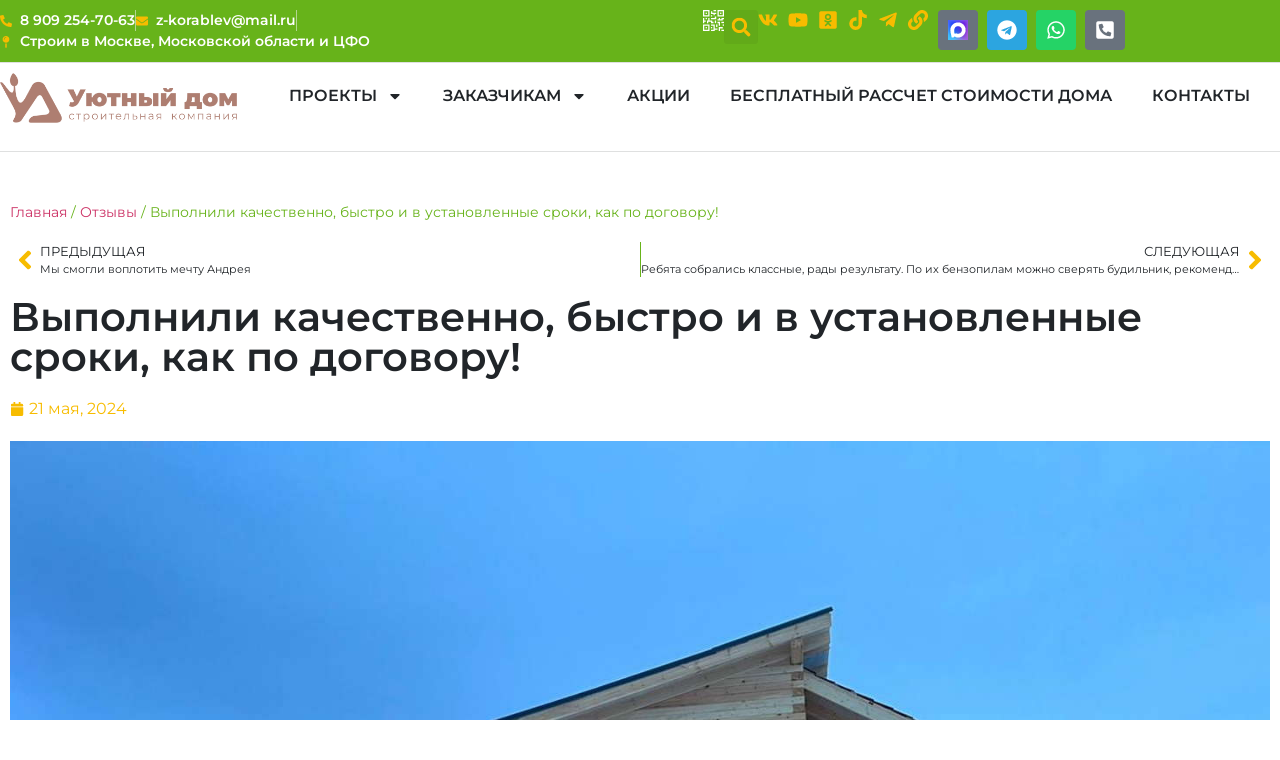

--- FILE ---
content_type: text/css
request_url: https://xn--d1ajkbhug0eya.net/wp-content/uploads/elementor/css/post-11.css?ver=1769018620
body_size: 1429
content:
.elementor-kit-11{--e-global-color-primary:#212529;--e-global-color-secondary:#3F6FA7;--e-global-color-text:#212529;--e-global-color-accent:#67B31A;--e-global-color-112a1dd:#F7BC00;--e-global-color-19a724b:#FFFFFF;--e-global-typography-primary-font-family:"Montserrat";--e-global-typography-primary-font-weight:600;--e-global-typography-secondary-font-family:"Montserrat";--e-global-typography-secondary-font-weight:400;--e-global-typography-text-font-family:"Montserrat";--e-global-typography-text-font-weight:400;--e-global-typography-accent-font-family:"Montserrat";--e-global-typography-accent-font-weight:500;}.elementor-kit-11 button,.elementor-kit-11 input[type="button"],.elementor-kit-11 input[type="submit"],.elementor-kit-11 .elementor-button{background-color:var( --e-global-color-19a724b );color:var( --e-global-color-accent );border-style:solid;border-width:1px 1px 1px 1px;border-color:var( --e-global-color-accent );border-radius:20px 20px 20px 20px;}.elementor-kit-11 button:hover,.elementor-kit-11 button:focus,.elementor-kit-11 input[type="button"]:hover,.elementor-kit-11 input[type="button"]:focus,.elementor-kit-11 input[type="submit"]:hover,.elementor-kit-11 input[type="submit"]:focus,.elementor-kit-11 .elementor-button:hover,.elementor-kit-11 .elementor-button:focus{background-color:var( --e-global-color-accent );color:var( --e-global-color-19a724b );border-style:solid;border-width:1px 1px 1px 1px;border-color:var( --e-global-color-accent );}.elementor-kit-11 e-page-transition{background-color:#FFBC7D;}.elementor-kit-11 a:hover{color:var( --e-global-color-accent );}.elementor-kit-11 label{color:var( --e-global-color-primary );}.elementor-kit-11 input:not([type="button"]):not([type="submit"]),.elementor-kit-11 textarea,.elementor-kit-11 .elementor-field-textual{font-weight:500;border-style:solid;border-width:1px 1px 1px 1px;border-color:var( --e-global-color-accent );border-radius:15px 15px 15px 15px;}.elementor-kit-11 input:focus:not([type="button"]):not([type="submit"]),.elementor-kit-11 textarea:focus,.elementor-kit-11 .elementor-field-textual:focus{color:var( --e-global-color-primary );border-style:solid;border-width:1px 1px 1px 1px;border-color:var( --e-global-color-accent );border-radius:15px 15px 15px 15px;}.elementor-section.elementor-section-boxed > .elementor-container{max-width:1400px;}.e-con{--container-max-width:1400px;}.elementor-widget:not(:last-child){margin-block-end:20px;}.elementor-element{--widgets-spacing:20px 20px;--widgets-spacing-row:20px;--widgets-spacing-column:20px;}{}h1.entry-title{display:var(--page-title-display);}.site-header .site-branding{flex-direction:column;align-items:stretch;}.site-header{padding-inline-end:0px;padding-inline-start:0px;}.site-footer .site-branding{flex-direction:column;align-items:stretch;}@media(max-width:1024px){.elementor-section.elementor-section-boxed > .elementor-container{max-width:1024px;}.e-con{--container-max-width:1024px;}}@media(max-width:767px){.elementor-section.elementor-section-boxed > .elementor-container{max-width:767px;}.e-con{--container-max-width:767px;}}/* Start custom CSS */header.sticky-header {
    --header-height: 90px; /*Высота заголовка не превышать высоту заголовка 100*/
    --opacity: 1; /*Непрозрачность  от 0 до 1*/
    --shrink-me: 0.80; /*Сжимай меня (- сжимай меня)
Допустимые значения : от 0 до 1.контролирует степень сжатия вашего заголовка и логотипа*/
    --sticky-background-color: #ffffff; /*цвет бэкграунда*/
    --transition: .3s ease-in-out; /*Переход. время. Допустимые значения : от 100 мс до 1000 мс.*/

    transition: background-color var(--transition),
                background-image var(--transition),
                backdrop-filter var(--transition),
                opacity var(--transition);
}
header.sticky-header.elementor-sticky--effects {
    background-color: var(--sticky-background-color) !important;
    background-image: none !important;
    opacity: var(--opacity) !important;
    -webkit-backdrop-filter: blur(10px);
    backdrop-filter: blur(10px);
}
header.sticky-header > .elementor-container {
    transition: min-height var(--transition);
}
header.sticky-header.elementor-sticky--effects > .elementor-container {
    min-height: calc(var(--header-height) * var(--shrink-me))!important;
    height: calc(var(--header-height) * var(--shrink-me));
}
header.sticky-header .elementor-nav-menu .elementor-item {
    transition: padding var(--transition);
}
header.sticky-header.elementor-sticky--effects .elementor-nav-menu .elementor-item {
    padding-bottom: 10px !important;
    padding-top: 10px !important;
}
header.sticky-header > .elementor-container .logo img {
    transition: max-width var(--transition);
}
header.sticky-header.elementor-sticky--effects .logo img {
    max-width: calc(100% * var(--shrink-me));
}/* End custom CSS */

--- FILE ---
content_type: text/css
request_url: https://xn--d1ajkbhug0eya.net/wp-content/uploads/elementor/css/post-107.css?ver=1769018621
body_size: 3350
content:
.elementor-107 .elementor-element.elementor-element-63b1644{--display:flex;--flex-direction:row;--container-widget-width:calc( ( 1 - var( --container-widget-flex-grow ) ) * 100% );--container-widget-height:100%;--container-widget-flex-grow:1;--container-widget-align-self:stretch;--flex-wrap-mobile:wrap;--align-items:stretch;--gap:10px 10px;--row-gap:10px;--column-gap:10px;border-style:solid;--border-style:solid;border-color:#2125290F;--border-color:#2125290F;--margin-top:0px;--margin-bottom:0px;--margin-left:0px;--margin-right:0px;--padding-top:10px;--padding-bottom:10px;--padding-left:0px;--padding-right:0px;}.elementor-107 .elementor-element.elementor-element-63b1644:not(.elementor-motion-effects-element-type-background), .elementor-107 .elementor-element.elementor-element-63b1644 > .elementor-motion-effects-container > .elementor-motion-effects-layer{background-color:var( --e-global-color-19a724b );}.elementor-widget-image .widget-image-caption{color:var( --e-global-color-text );font-family:var( --e-global-typography-text-font-family ), Sans-serif;font-weight:var( --e-global-typography-text-font-weight );}.elementor-107 .elementor-element.elementor-element-1df1025{--grid-template-columns:repeat(0, auto);--grid-column-gap:5px;--grid-row-gap:0px;}.elementor-107 .elementor-element.elementor-element-1df1025 .elementor-widget-container{text-align:center;}.elementor-widget-nav-menu .elementor-nav-menu .elementor-item{font-family:var( --e-global-typography-primary-font-family ), Sans-serif;font-weight:var( --e-global-typography-primary-font-weight );}.elementor-widget-nav-menu .elementor-nav-menu--main .elementor-item{color:var( --e-global-color-text );fill:var( --e-global-color-text );}.elementor-widget-nav-menu .elementor-nav-menu--main .elementor-item:hover,
					.elementor-widget-nav-menu .elementor-nav-menu--main .elementor-item.elementor-item-active,
					.elementor-widget-nav-menu .elementor-nav-menu--main .elementor-item.highlighted,
					.elementor-widget-nav-menu .elementor-nav-menu--main .elementor-item:focus{color:var( --e-global-color-accent );fill:var( --e-global-color-accent );}.elementor-widget-nav-menu .elementor-nav-menu--main:not(.e--pointer-framed) .elementor-item:before,
					.elementor-widget-nav-menu .elementor-nav-menu--main:not(.e--pointer-framed) .elementor-item:after{background-color:var( --e-global-color-accent );}.elementor-widget-nav-menu .e--pointer-framed .elementor-item:before,
					.elementor-widget-nav-menu .e--pointer-framed .elementor-item:after{border-color:var( --e-global-color-accent );}.elementor-widget-nav-menu{--e-nav-menu-divider-color:var( --e-global-color-text );}.elementor-widget-nav-menu .elementor-nav-menu--dropdown .elementor-item, .elementor-widget-nav-menu .elementor-nav-menu--dropdown  .elementor-sub-item{font-family:var( --e-global-typography-accent-font-family ), Sans-serif;font-weight:var( --e-global-typography-accent-font-weight );}.elementor-107 .elementor-element.elementor-element-ace93ee .elementor-menu-toggle{margin:0 auto;background-color:var( --e-global-color-19a724b );}.elementor-107 .elementor-element.elementor-element-ace93ee .elementor-nav-menu .elementor-item{font-family:"Montserrat", Sans-serif;font-weight:600;text-transform:uppercase;}.elementor-107 .elementor-element.elementor-element-ace93ee .elementor-nav-menu--dropdown a, .elementor-107 .elementor-element.elementor-element-ace93ee .elementor-menu-toggle{color:var( --e-global-color-text );fill:var( --e-global-color-text );}.elementor-107 .elementor-element.elementor-element-ace93ee .elementor-nav-menu--dropdown a:hover,
					.elementor-107 .elementor-element.elementor-element-ace93ee .elementor-nav-menu--dropdown a:focus,
					.elementor-107 .elementor-element.elementor-element-ace93ee .elementor-nav-menu--dropdown a.elementor-item-active,
					.elementor-107 .elementor-element.elementor-element-ace93ee .elementor-nav-menu--dropdown a.highlighted,
					.elementor-107 .elementor-element.elementor-element-ace93ee .elementor-menu-toggle:hover,
					.elementor-107 .elementor-element.elementor-element-ace93ee .elementor-menu-toggle:focus{color:var( --e-global-color-text );}.elementor-107 .elementor-element.elementor-element-ace93ee .elementor-nav-menu--dropdown a:hover,
					.elementor-107 .elementor-element.elementor-element-ace93ee .elementor-nav-menu--dropdown a:focus,
					.elementor-107 .elementor-element.elementor-element-ace93ee .elementor-nav-menu--dropdown a.elementor-item-active,
					.elementor-107 .elementor-element.elementor-element-ace93ee .elementor-nav-menu--dropdown a.highlighted{background-color:#F7BC0040;}.elementor-107 .elementor-element.elementor-element-ace93ee .elementor-nav-menu--dropdown a.elementor-item-active{color:var( --e-global-color-text );background-color:#F7BC0040;}.elementor-107 .elementor-element.elementor-element-ace93ee .elementor-nav-menu--dropdown .elementor-item, .elementor-107 .elementor-element.elementor-element-ace93ee .elementor-nav-menu--dropdown  .elementor-sub-item{font-weight:600;}.elementor-107 .elementor-element.elementor-element-ace93ee .elementor-nav-menu--dropdown li:not(:last-child){border-style:solid;border-color:#21252926;border-bottom-width:1px;}.elementor-107 .elementor-element.elementor-element-ace93ee div.elementor-menu-toggle{color:var( --e-global-color-accent );}.elementor-107 .elementor-element.elementor-element-ace93ee div.elementor-menu-toggle svg{fill:var( --e-global-color-accent );}.elementor-107 .elementor-element.elementor-element-ace93ee div.elementor-menu-toggle:hover, .elementor-107 .elementor-element.elementor-element-ace93ee div.elementor-menu-toggle:focus{color:var( --e-global-color-19a724b );}.elementor-107 .elementor-element.elementor-element-ace93ee div.elementor-menu-toggle:hover svg, .elementor-107 .elementor-element.elementor-element-ace93ee div.elementor-menu-toggle:focus svg{fill:var( --e-global-color-19a724b );}.elementor-107 .elementor-element.elementor-element-ace93ee .elementor-menu-toggle:hover, .elementor-107 .elementor-element.elementor-element-ace93ee .elementor-menu-toggle:focus{background-color:var( --e-global-color-accent );}.elementor-107 .elementor-element.elementor-element-b5417c4{--display:flex;--flex-direction:row;--container-widget-width:calc( ( 1 - var( --container-widget-flex-grow ) ) * 100% );--container-widget-height:100%;--container-widget-flex-grow:1;--container-widget-align-self:stretch;--flex-wrap-mobile:wrap;--align-items:stretch;--gap:10px 10px;--row-gap:10px;--column-gap:10px;--margin-top:0px;--margin-bottom:0px;--margin-left:0px;--margin-right:0px;--padding-top:0px;--padding-bottom:0px;--padding-left:0px;--padding-right:0px;}.elementor-107 .elementor-element.elementor-element-b5417c4:not(.elementor-motion-effects-element-type-background), .elementor-107 .elementor-element.elementor-element-b5417c4 > .elementor-motion-effects-container > .elementor-motion-effects-layer{background-color:var( --e-global-color-accent );}.elementor-107 .elementor-element.elementor-element-bd343b2{--display:flex;--flex-direction:row;--container-widget-width:calc( ( 1 - var( --container-widget-flex-grow ) ) * 100% );--container-widget-height:100%;--container-widget-flex-grow:1;--container-widget-align-self:stretch;--flex-wrap-mobile:wrap;--justify-content:space-between;--align-items:center;--padding-top:10px;--padding-bottom:10px;--padding-left:0px;--padding-right:10px;}.elementor-widget-icon-list .elementor-icon-list-item:not(:last-child):after{border-color:var( --e-global-color-text );}.elementor-widget-icon-list .elementor-icon-list-icon i{color:var( --e-global-color-primary );}.elementor-widget-icon-list .elementor-icon-list-icon svg{fill:var( --e-global-color-primary );}.elementor-widget-icon-list .elementor-icon-list-item > .elementor-icon-list-text, .elementor-widget-icon-list .elementor-icon-list-item > a{font-family:var( --e-global-typography-text-font-family ), Sans-serif;font-weight:var( --e-global-typography-text-font-weight );}.elementor-widget-icon-list .elementor-icon-list-text{color:var( --e-global-color-secondary );}.elementor-107 .elementor-element.elementor-element-20f0565{width:var( --container-widget-width, 52% );max-width:52%;--container-widget-width:52%;--container-widget-flex-grow:0;--e-icon-list-icon-size:12px;--icon-vertical-offset:0px;}.elementor-107 .elementor-element.elementor-element-20f0565.elementor-element{--flex-grow:0;--flex-shrink:0;}.elementor-107 .elementor-element.elementor-element-20f0565 .elementor-icon-list-items:not(.elementor-inline-items) .elementor-icon-list-item:not(:last-child){padding-block-end:calc(16px/2);}.elementor-107 .elementor-element.elementor-element-20f0565 .elementor-icon-list-items:not(.elementor-inline-items) .elementor-icon-list-item:not(:first-child){margin-block-start:calc(16px/2);}.elementor-107 .elementor-element.elementor-element-20f0565 .elementor-icon-list-items.elementor-inline-items .elementor-icon-list-item{margin-inline:calc(16px/2);}.elementor-107 .elementor-element.elementor-element-20f0565 .elementor-icon-list-items.elementor-inline-items{margin-inline:calc(-16px/2);}.elementor-107 .elementor-element.elementor-element-20f0565 .elementor-icon-list-items.elementor-inline-items .elementor-icon-list-item:after{inset-inline-end:calc(-16px/2);}.elementor-107 .elementor-element.elementor-element-20f0565 .elementor-icon-list-item:not(:last-child):after{content:"";border-color:#F1F1F28F;}.elementor-107 .elementor-element.elementor-element-20f0565 .elementor-icon-list-items:not(.elementor-inline-items) .elementor-icon-list-item:not(:last-child):after{border-block-start-style:solid;border-block-start-width:1px;}.elementor-107 .elementor-element.elementor-element-20f0565 .elementor-icon-list-items.elementor-inline-items .elementor-icon-list-item:not(:last-child):after{border-inline-start-style:solid;}.elementor-107 .elementor-element.elementor-element-20f0565 .elementor-inline-items .elementor-icon-list-item:not(:last-child):after{border-inline-start-width:1px;}.elementor-107 .elementor-element.elementor-element-20f0565 .elementor-icon-list-icon i{color:var( --e-global-color-112a1dd );transition:color 0.3s;}.elementor-107 .elementor-element.elementor-element-20f0565 .elementor-icon-list-icon svg{fill:var( --e-global-color-112a1dd );transition:fill 0.3s;}.elementor-107 .elementor-element.elementor-element-20f0565 .elementor-icon-list-item > .elementor-icon-list-text, .elementor-107 .elementor-element.elementor-element-20f0565 .elementor-icon-list-item > a{font-size:14px;font-weight:600;}.elementor-107 .elementor-element.elementor-element-20f0565 .elementor-icon-list-text{color:#FFFFFF;transition:color 0.3s;}.elementor-107 .elementor-element.elementor-element-20f0565 .elementor-icon-list-item:hover .elementor-icon-list-text{color:var( --e-global-color-19a724b );}.elementor-widget-icon.elementor-view-stacked .elementor-icon{background-color:var( --e-global-color-primary );}.elementor-widget-icon.elementor-view-framed .elementor-icon, .elementor-widget-icon.elementor-view-default .elementor-icon{color:var( --e-global-color-primary );border-color:var( --e-global-color-primary );}.elementor-widget-icon.elementor-view-framed .elementor-icon, .elementor-widget-icon.elementor-view-default .elementor-icon svg{fill:var( --e-global-color-primary );}.elementor-107 .elementor-element.elementor-element-140537b{width:var( --container-widget-width, 5% );max-width:5%;--container-widget-width:5%;--container-widget-flex-grow:0;}.elementor-107 .elementor-element.elementor-element-140537b > .elementor-widget-container{margin:0px 0px -10px 0px;padding:0px 0px 0px 0px;}.elementor-107 .elementor-element.elementor-element-140537b .elementor-icon-wrapper{text-align:right;}.elementor-107 .elementor-element.elementor-element-140537b.elementor-view-stacked .elementor-icon{background-color:var( --e-global-color-19a724b );}.elementor-107 .elementor-element.elementor-element-140537b.elementor-view-framed .elementor-icon, .elementor-107 .elementor-element.elementor-element-140537b.elementor-view-default .elementor-icon{color:var( --e-global-color-19a724b );border-color:var( --e-global-color-19a724b );}.elementor-107 .elementor-element.elementor-element-140537b.elementor-view-framed .elementor-icon, .elementor-107 .elementor-element.elementor-element-140537b.elementor-view-default .elementor-icon svg{fill:var( --e-global-color-19a724b );}.elementor-107 .elementor-element.elementor-element-140537b .elementor-icon{font-size:21px;}.elementor-107 .elementor-element.elementor-element-140537b .elementor-icon svg{height:21px;}.elementor-widget-search-form input[type="search"].elementor-search-form__input{font-family:var( --e-global-typography-text-font-family ), Sans-serif;font-weight:var( --e-global-typography-text-font-weight );}.elementor-widget-search-form .elementor-search-form__input,
					.elementor-widget-search-form .elementor-search-form__icon,
					.elementor-widget-search-form .elementor-lightbox .dialog-lightbox-close-button,
					.elementor-widget-search-form .elementor-lightbox .dialog-lightbox-close-button:hover,
					.elementor-widget-search-form.elementor-search-form--skin-full_screen input[type="search"].elementor-search-form__input{color:var( --e-global-color-text );fill:var( --e-global-color-text );}.elementor-widget-search-form .elementor-search-form__submit{font-family:var( --e-global-typography-text-font-family ), Sans-serif;font-weight:var( --e-global-typography-text-font-weight );background-color:var( --e-global-color-secondary );}.elementor-107 .elementor-element.elementor-element-29aa776{width:auto;max-width:auto;}.elementor-107 .elementor-element.elementor-element-29aa776 > .elementor-widget-container{margin:0px 0px 0px 0px;padding:0px 0px 0px 0px;}.elementor-107 .elementor-element.elementor-element-29aa776 .elementor-search-form{text-align:center;}.elementor-107 .elementor-element.elementor-element-29aa776 .elementor-search-form__toggle{--e-search-form-toggle-size:34px;--e-search-form-toggle-color:var( --e-global-color-112a1dd );}.elementor-107 .elementor-element.elementor-element-29aa776:not(.elementor-search-form--skin-full_screen) .elementor-search-form__container{border-radius:3px;}.elementor-107 .elementor-element.elementor-element-29aa776.elementor-search-form--skin-full_screen input[type="search"].elementor-search-form__input{border-radius:3px;}.elementor-107 .elementor-element.elementor-element-35e1e21{width:auto;max-width:auto;--e-icon-list-icon-size:20px;--e-icon-list-icon-align:left;--e-icon-list-icon-margin:0 calc(var(--e-icon-list-icon-size, 1em) * 0.25) 0 0;--icon-vertical-offset:0px;}.elementor-107 .elementor-element.elementor-element-35e1e21 .elementor-icon-list-items:not(.elementor-inline-items) .elementor-icon-list-item:not(:last-child){padding-block-end:calc(0px/2);}.elementor-107 .elementor-element.elementor-element-35e1e21 .elementor-icon-list-items:not(.elementor-inline-items) .elementor-icon-list-item:not(:first-child){margin-block-start:calc(0px/2);}.elementor-107 .elementor-element.elementor-element-35e1e21 .elementor-icon-list-items.elementor-inline-items .elementor-icon-list-item{margin-inline:calc(0px/2);}.elementor-107 .elementor-element.elementor-element-35e1e21 .elementor-icon-list-items.elementor-inline-items{margin-inline:calc(-0px/2);}.elementor-107 .elementor-element.elementor-element-35e1e21 .elementor-icon-list-items.elementor-inline-items .elementor-icon-list-item:after{inset-inline-end:calc(-0px/2);}.elementor-107 .elementor-element.elementor-element-35e1e21 .elementor-icon-list-icon i{color:var( --e-global-color-112a1dd );transition:color 0.3s;}.elementor-107 .elementor-element.elementor-element-35e1e21 .elementor-icon-list-icon svg{fill:var( --e-global-color-112a1dd );transition:fill 0.3s;}.elementor-107 .elementor-element.elementor-element-35e1e21 .elementor-icon-list-text{transition:color 0.3s;}.elementor-107 .elementor-element.elementor-element-914f906{--grid-template-columns:repeat(0, auto);--icon-size:20px;--grid-column-gap:5px;--grid-row-gap:0px;}.elementor-107 .elementor-element.elementor-element-914f906 .elementor-widget-container{text-align:center;}.elementor-107 .elementor-element.elementor-element-001ac76{--display:flex;--min-height:90px;--flex-direction:row;--container-widget-width:calc( ( 1 - var( --container-widget-flex-grow ) ) * 100% );--container-widget-height:100%;--container-widget-flex-grow:1;--container-widget-align-self:stretch;--flex-wrap-mobile:wrap;--align-items:stretch;--gap:10px 10px;--row-gap:10px;--column-gap:10px;border-style:solid;--border-style:solid;border-width:1px 0px 1px 0px;--border-top-width:1px;--border-right-width:0px;--border-bottom-width:1px;--border-left-width:0px;border-color:#21252924;--border-color:#21252924;--margin-top:0px;--margin-bottom:0px;--margin-left:0px;--margin-right:0px;--padding-top:0px;--padding-bottom:0px;--padding-left:0px;--padding-right:0px;--z-index:10;}.elementor-107 .elementor-element.elementor-element-001ac76:not(.elementor-motion-effects-element-type-background), .elementor-107 .elementor-element.elementor-element-001ac76 > .elementor-motion-effects-container > .elementor-motion-effects-layer{background-color:var( --e-global-color-19a724b );}.elementor-107 .elementor-element.elementor-element-135dab5{--display:flex;--justify-content:center;--padding-top:10px;--padding-bottom:10px;--padding-left:0px;--padding-right:0px;}.elementor-107 .elementor-element.elementor-element-7e4aacd{width:var( --container-widget-width, 93.49% );max-width:93.49%;--container-widget-width:93.49%;--container-widget-flex-grow:0;text-align:left;}.elementor-107 .elementor-element.elementor-element-7e4aacd.elementor-element{--flex-grow:0;--flex-shrink:0;}.elementor-107 .elementor-element.elementor-element-d8ea4f6{--display:flex;--justify-content:center;}.elementor-107 .elementor-element.elementor-element-52df7be .elementor-menu-toggle{margin:0 auto;}.elementor-107 .elementor-element.elementor-element-52df7be .elementor-nav-menu .elementor-item{font-family:"Montserrat", Sans-serif;font-weight:600;text-transform:uppercase;}.elementor-107 .elementor-element.elementor-element-52df7be .elementor-nav-menu--main .elementor-item:hover,
					.elementor-107 .elementor-element.elementor-element-52df7be .elementor-nav-menu--main .elementor-item.elementor-item-active,
					.elementor-107 .elementor-element.elementor-element-52df7be .elementor-nav-menu--main .elementor-item.highlighted,
					.elementor-107 .elementor-element.elementor-element-52df7be .elementor-nav-menu--main .elementor-item:focus{color:#fff;}.elementor-107 .elementor-element.elementor-element-52df7be .elementor-nav-menu--dropdown a:hover,
					.elementor-107 .elementor-element.elementor-element-52df7be .elementor-nav-menu--dropdown a:focus,
					.elementor-107 .elementor-element.elementor-element-52df7be .elementor-nav-menu--dropdown a.elementor-item-active,
					.elementor-107 .elementor-element.elementor-element-52df7be .elementor-nav-menu--dropdown a.highlighted,
					.elementor-107 .elementor-element.elementor-element-52df7be .elementor-menu-toggle:hover,
					.elementor-107 .elementor-element.elementor-element-52df7be .elementor-menu-toggle:focus{color:var( --e-global-color-19a724b );}.elementor-107 .elementor-element.elementor-element-52df7be .elementor-nav-menu--dropdown a:hover,
					.elementor-107 .elementor-element.elementor-element-52df7be .elementor-nav-menu--dropdown a:focus,
					.elementor-107 .elementor-element.elementor-element-52df7be .elementor-nav-menu--dropdown a.elementor-item-active,
					.elementor-107 .elementor-element.elementor-element-52df7be .elementor-nav-menu--dropdown a.highlighted{background-color:var( --e-global-color-accent );}.elementor-107 .elementor-element.elementor-element-52df7be .elementor-nav-menu--dropdown a.elementor-item-active{color:var( --e-global-color-19a724b );background-color:var( --e-global-color-accent );}.elementor-107 .elementor-element.elementor-element-52df7be .elementor-nav-menu--dropdown .elementor-item, .elementor-107 .elementor-element.elementor-element-52df7be .elementor-nav-menu--dropdown  .elementor-sub-item{font-family:"Montserrat", Sans-serif;font-weight:600;text-transform:uppercase;}.elementor-107 .elementor-element.elementor-element-52df7be .elementor-nav-menu--main .elementor-nav-menu--dropdown, .elementor-107 .elementor-element.elementor-element-52df7be .elementor-nav-menu__container.elementor-nav-menu--dropdown{box-shadow:0px 0px 10px 0px rgba(0,0,0,0.5);}.elementor-theme-builder-content-area{height:400px;}.elementor-location-header:before, .elementor-location-footer:before{content:"";display:table;clear:both;}@media(max-width:1024px){.elementor-107 .elementor-element.elementor-element-63b1644{--justify-content:space-between;--align-items:center;--container-widget-width:calc( ( 1 - var( --container-widget-flex-grow ) ) * 100% );border-width:1px 1px 1px 1px;--border-top-width:1px;--border-right-width:1px;--border-bottom-width:1px;--border-left-width:1px;--padding-top:5px;--padding-bottom:5px;--padding-left:5px;--padding-right:5px;}.elementor-107 .elementor-element.elementor-element-66232ec{width:var( --container-widget-width, 30% );max-width:30%;--container-widget-width:30%;--container-widget-flex-grow:0;}.elementor-107 .elementor-element.elementor-element-ace93ee .elementor-nav-menu--dropdown .elementor-item, .elementor-107 .elementor-element.elementor-element-ace93ee .elementor-nav-menu--dropdown  .elementor-sub-item{font-size:16px;}.elementor-107 .elementor-element.elementor-element-ace93ee{--nav-menu-icon-size:30px;}.elementor-107 .elementor-element.elementor-element-ace93ee .elementor-menu-toggle{border-width:1px;border-radius:30px;}.elementor-107 .elementor-element.elementor-element-bd343b2{--margin-top:8px;--margin-bottom:0px;--margin-left:0px;--margin-right:0px;}.elementor-107 .elementor-element.elementor-element-135dab5{--justify-content:center;--margin-top:0px;--margin-bottom:0px;--margin-left:0px;--margin-right:0px;--padding-top:0px;--padding-bottom:0px;--padding-left:0px;--padding-right:0px;}.elementor-107 .elementor-element.elementor-element-7e4aacd img{width:49%;max-width:100%;}}@media(max-width:767px){.elementor-107 .elementor-element.elementor-element-63b1644{border-width:0px 0px 1px 0px;--border-top-width:0px;--border-right-width:0px;--border-bottom-width:1px;--border-left-width:0px;--margin-top:0px;--margin-bottom:0px;--margin-left:0px;--margin-right:0px;--padding-top:5px;--padding-bottom:5px;--padding-left:5px;--padding-right:5px;--z-index:100;}.elementor-107 .elementor-element.elementor-element-66232ec{--container-widget-width:34%;--container-widget-flex-grow:0;width:var( --container-widget-width, 34% );max-width:34%;}.elementor-107 .elementor-element.elementor-element-1df1025{--grid-template-columns:repeat(0, auto);width:var( --container-widget-width, 46% );max-width:46%;--container-widget-width:46%;--container-widget-flex-grow:0;--icon-size:24px;}.elementor-107 .elementor-element.elementor-element-1df1025 .elementor-social-icon{--icon-padding:5px;}.elementor-107 .elementor-element.elementor-element-ace93ee .elementor-nav-menu .elementor-item{font-size:16px;}.elementor-107 .elementor-element.elementor-element-ace93ee .elementor-nav-menu--dropdown .elementor-item, .elementor-107 .elementor-element.elementor-element-ace93ee .elementor-nav-menu--dropdown  .elementor-sub-item{font-size:16px;}.elementor-107 .elementor-element.elementor-element-ace93ee{--nav-menu-icon-size:25px;}.elementor-107 .elementor-element.elementor-element-ace93ee .elementor-menu-toggle{border-width:1px;border-radius:50px;}.elementor-107 .elementor-element.elementor-element-20f0565{--e-icon-list-icon-size:12px;}.elementor-107 .elementor-element.elementor-element-20f0565 .elementor-icon-list-item > .elementor-icon-list-text, .elementor-107 .elementor-element.elementor-element-20f0565 .elementor-icon-list-item > a{font-size:14px;}.elementor-107 .elementor-element.elementor-element-914f906{--grid-template-columns:repeat(0, auto);width:var( --container-widget-width, 46% );max-width:46%;--container-widget-width:46%;--container-widget-flex-grow:0;--icon-size:24px;}.elementor-107 .elementor-element.elementor-element-914f906 .elementor-social-icon{--icon-padding:5px;}.elementor-107 .elementor-element.elementor-element-135dab5{--width:50%;--margin-top:0px;--margin-bottom:0px;--margin-left:0px;--margin-right:0px;--padding-top:10px;--padding-bottom:10px;--padding-left:10px;--padding-right:10px;}.elementor-107 .elementor-element.elementor-element-7e4aacd{text-align:left;}.elementor-107 .elementor-element.elementor-element-7e4aacd img{width:100%;max-width:100%;}}@media(min-width:768px){.elementor-107 .elementor-element.elementor-element-63b1644{--content-width:1200px;}.elementor-107 .elementor-element.elementor-element-135dab5{--width:19.773%;}.elementor-107 .elementor-element.elementor-element-d8ea4f6{--width:80.227%;}}@media(max-width:1024px) and (min-width:768px){.elementor-107 .elementor-element.elementor-element-bd343b2{--width:33%;}.elementor-107 .elementor-element.elementor-element-135dab5{--width:33%;}}

--- FILE ---
content_type: text/css
request_url: https://xn--d1ajkbhug0eya.net/wp-content/uploads/elementor/css/post-110.css?ver=1769018621
body_size: 1812
content:
.elementor-110 .elementor-element.elementor-element-f4d7bcb:not(.elementor-motion-effects-element-type-background), .elementor-110 .elementor-element.elementor-element-f4d7bcb > .elementor-motion-effects-container > .elementor-motion-effects-layer{background-color:var( --e-global-color-primary );background-image:url("https://xn--d1ajkbhug0eya.net/wp-content/uploads/2020/12/world-map.png");background-repeat:no-repeat;}.elementor-110 .elementor-element.elementor-element-f4d7bcb > .elementor-background-overlay{opacity:0.77;transition:background 0.3s, border-radius 0.3s, opacity 0.3s;}.elementor-110 .elementor-element.elementor-element-f4d7bcb{transition:background 0.3s, border 0.3s, border-radius 0.3s, box-shadow 0.3s;padding:30px 0px 30px 0px;}.elementor-110 .elementor-element.elementor-element-4317339 > .elementor-element-populated{margin:0px 0px 0px 0px;--e-column-margin-right:0px;--e-column-margin-left:0px;padding:0px 0px 0px 0px;}.elementor-110 .elementor-element.elementor-element-ee90c7c:not(.elementor-motion-effects-element-type-background), .elementor-110 .elementor-element.elementor-element-ee90c7c > .elementor-motion-effects-container > .elementor-motion-effects-layer{background-color:var( --e-global-color-primary );background-image:url("https://xn--d1ajkbhug0eya.net/wp-content/uploads/2020/12/world-map.png");background-repeat:no-repeat;}.elementor-110 .elementor-element.elementor-element-ee90c7c > .elementor-background-overlay{opacity:0.77;transition:background 0.3s, border-radius 0.3s, opacity 0.3s;}.elementor-110 .elementor-element.elementor-element-ee90c7c{transition:background 0.3s, border 0.3s, border-radius 0.3s, box-shadow 0.3s;}.elementor-widget-heading .elementor-heading-title{font-family:var( --e-global-typography-primary-font-family ), Sans-serif;font-weight:var( --e-global-typography-primary-font-weight );color:var( --e-global-color-primary );}.elementor-110 .elementor-element.elementor-element-f198eda > .elementor-widget-container{margin:0px 0px 50px 0px;}.elementor-110 .elementor-element.elementor-element-f198eda .elementor-heading-title{color:var( --e-global-color-19a724b );}.elementor-widget-text-editor{font-family:var( --e-global-typography-text-font-family ), Sans-serif;font-weight:var( --e-global-typography-text-font-weight );color:var( --e-global-color-text );}.elementor-widget-text-editor.elementor-drop-cap-view-stacked .elementor-drop-cap{background-color:var( --e-global-color-primary );}.elementor-widget-text-editor.elementor-drop-cap-view-framed .elementor-drop-cap, .elementor-widget-text-editor.elementor-drop-cap-view-default .elementor-drop-cap{color:var( --e-global-color-primary );border-color:var( --e-global-color-primary );}.elementor-110 .elementor-element.elementor-element-44e96ef{text-align:left;font-family:"Montserrat", Sans-serif;font-size:14px;font-weight:400;color:var( --e-global-color-19a724b );}.elementor-110 .elementor-element.elementor-element-3066ec5 > .elementor-widget-container{margin:0px 0px 50px 0px;}.elementor-110 .elementor-element.elementor-element-3066ec5 .elementor-heading-title{color:var( --e-global-color-19a724b );}.elementor-widget-icon-list .elementor-icon-list-item:not(:last-child):after{border-color:var( --e-global-color-text );}.elementor-widget-icon-list .elementor-icon-list-icon i{color:var( --e-global-color-primary );}.elementor-widget-icon-list .elementor-icon-list-icon svg{fill:var( --e-global-color-primary );}.elementor-widget-icon-list .elementor-icon-list-item > .elementor-icon-list-text, .elementor-widget-icon-list .elementor-icon-list-item > a{font-family:var( --e-global-typography-text-font-family ), Sans-serif;font-weight:var( --e-global-typography-text-font-weight );}.elementor-widget-icon-list .elementor-icon-list-text{color:var( --e-global-color-secondary );}.elementor-110 .elementor-element.elementor-element-64fd7f4.elementor-element{--flex-grow:0;--flex-shrink:0;}.elementor-110 .elementor-element.elementor-element-64fd7f4 .elementor-icon-list-items:not(.elementor-inline-items) .elementor-icon-list-item:not(:last-child){padding-block-end:calc(16px/2);}.elementor-110 .elementor-element.elementor-element-64fd7f4 .elementor-icon-list-items:not(.elementor-inline-items) .elementor-icon-list-item:not(:first-child){margin-block-start:calc(16px/2);}.elementor-110 .elementor-element.elementor-element-64fd7f4 .elementor-icon-list-items.elementor-inline-items .elementor-icon-list-item{margin-inline:calc(16px/2);}.elementor-110 .elementor-element.elementor-element-64fd7f4 .elementor-icon-list-items.elementor-inline-items{margin-inline:calc(-16px/2);}.elementor-110 .elementor-element.elementor-element-64fd7f4 .elementor-icon-list-items.elementor-inline-items .elementor-icon-list-item:after{inset-inline-end:calc(-16px/2);}.elementor-110 .elementor-element.elementor-element-64fd7f4 .elementor-icon-list-icon i{color:var( --e-global-color-112a1dd );transition:color 0.3s;}.elementor-110 .elementor-element.elementor-element-64fd7f4 .elementor-icon-list-icon svg{fill:var( --e-global-color-112a1dd );transition:fill 0.3s;}.elementor-110 .elementor-element.elementor-element-64fd7f4{--e-icon-list-icon-size:12px;--icon-vertical-offset:0px;}.elementor-110 .elementor-element.elementor-element-64fd7f4 .elementor-icon-list-item > .elementor-icon-list-text, .elementor-110 .elementor-element.elementor-element-64fd7f4 .elementor-icon-list-item > a{font-size:14px;font-weight:600;}.elementor-110 .elementor-element.elementor-element-64fd7f4 .elementor-icon-list-text{color:#FFFFFF;transition:color 0.3s;}.elementor-110 .elementor-element.elementor-element-64fd7f4 .elementor-icon-list-item:hover .elementor-icon-list-text{color:var( --e-global-color-19a724b );}.elementor-110 .elementor-element.elementor-element-fde73b2{--grid-template-columns:repeat(0, auto);--icon-size:20px;--grid-column-gap:5px;--grid-row-gap:0px;}.elementor-110 .elementor-element.elementor-element-fde73b2 .elementor-widget-container{text-align:left;}.elementor-110 .elementor-element.elementor-element-6e8490e > .elementor-widget-container{margin:0px 0px 50px 0px;}.elementor-110 .elementor-element.elementor-element-6e8490e .elementor-heading-title{color:var( --e-global-color-19a724b );}.elementor-110 .elementor-element.elementor-element-a2fbfa8.elementor-element{--align-self:flex-start;}.elementor-110 .elementor-element.elementor-element-a2fbfa8 .elementor-icon-list-items:not(.elementor-inline-items) .elementor-icon-list-item:not(:last-child){padding-block-end:calc(0px/2);}.elementor-110 .elementor-element.elementor-element-a2fbfa8 .elementor-icon-list-items:not(.elementor-inline-items) .elementor-icon-list-item:not(:first-child){margin-block-start:calc(0px/2);}.elementor-110 .elementor-element.elementor-element-a2fbfa8 .elementor-icon-list-items.elementor-inline-items .elementor-icon-list-item{margin-inline:calc(0px/2);}.elementor-110 .elementor-element.elementor-element-a2fbfa8 .elementor-icon-list-items.elementor-inline-items{margin-inline:calc(-0px/2);}.elementor-110 .elementor-element.elementor-element-a2fbfa8 .elementor-icon-list-items.elementor-inline-items .elementor-icon-list-item:after{inset-inline-end:calc(-0px/2);}.elementor-110 .elementor-element.elementor-element-a2fbfa8 .elementor-icon-list-icon i{color:var( --e-global-color-112a1dd );transition:color 0.3s;}.elementor-110 .elementor-element.elementor-element-a2fbfa8 .elementor-icon-list-icon svg{fill:var( --e-global-color-112a1dd );transition:fill 0.3s;}.elementor-110 .elementor-element.elementor-element-a2fbfa8{--e-icon-list-icon-size:20px;--e-icon-list-icon-align:left;--e-icon-list-icon-margin:0 calc(var(--e-icon-list-icon-size, 1em) * 0.25) 0 0;--icon-vertical-offset:0px;}.elementor-110 .elementor-element.elementor-element-a2fbfa8 .elementor-icon-list-text{transition:color 0.3s;}.elementor-110 .elementor-element.elementor-element-1bc5f84 .elementor-icon-list-items:not(.elementor-inline-items) .elementor-icon-list-item:not(:last-child){padding-block-end:calc(0px/2);}.elementor-110 .elementor-element.elementor-element-1bc5f84 .elementor-icon-list-items:not(.elementor-inline-items) .elementor-icon-list-item:not(:first-child){margin-block-start:calc(0px/2);}.elementor-110 .elementor-element.elementor-element-1bc5f84 .elementor-icon-list-items.elementor-inline-items .elementor-icon-list-item{margin-inline:calc(0px/2);}.elementor-110 .elementor-element.elementor-element-1bc5f84 .elementor-icon-list-items.elementor-inline-items{margin-inline:calc(-0px/2);}.elementor-110 .elementor-element.elementor-element-1bc5f84 .elementor-icon-list-items.elementor-inline-items .elementor-icon-list-item:after{inset-inline-end:calc(-0px/2);}.elementor-110 .elementor-element.elementor-element-1bc5f84 .elementor-icon-list-icon i{color:var( --e-global-color-112a1dd );transition:color 0.3s;}.elementor-110 .elementor-element.elementor-element-1bc5f84 .elementor-icon-list-icon svg{fill:var( --e-global-color-112a1dd );transition:fill 0.3s;}.elementor-110 .elementor-element.elementor-element-1bc5f84{--e-icon-list-icon-size:20px;--e-icon-list-icon-align:left;--e-icon-list-icon-margin:0 calc(var(--e-icon-list-icon-size, 1em) * 0.25) 0 0;--icon-vertical-offset:0px;}.elementor-110 .elementor-element.elementor-element-1bc5f84 .elementor-icon-list-text{color:var( --e-global-color-112a1dd );transition:color 0.3s;}.elementor-110 .elementor-element.elementor-element-8caf2f7 > .elementor-widget-container{margin:0px 0px 50px 0px;}.elementor-110 .elementor-element.elementor-element-8caf2f7 .elementor-heading-title{color:var( --e-global-color-19a724b );}.elementor-widget-image .widget-image-caption{color:var( --e-global-color-text );font-family:var( --e-global-typography-text-font-family ), Sans-serif;font-weight:var( --e-global-typography-text-font-weight );}.elementor-110 .elementor-element.elementor-element-0304d2d{text-align:left;}.elementor-110 .elementor-element.elementor-element-0304d2d img{width:52%;}.elementor-110 .elementor-element.elementor-element-f066e44 .elementor-heading-title{font-family:"Montserrat", Sans-serif;font-size:9px;font-weight:300;color:var( --e-global-color-19a724b );}.elementor-110 .elementor-element.elementor-element-b19bd38 .elementor-heading-title{font-family:"Montserrat", Sans-serif;font-size:9px;font-weight:300;color:var( --e-global-color-19a724b );}.elementor-110 .elementor-element.elementor-element-f573718 .elementor-heading-title{font-family:"Montserrat", Sans-serif;font-size:9px;font-weight:300;color:var( --e-global-color-19a724b );}.elementor-110 .elementor-element.elementor-element-7c5d808 .elementor-heading-title{font-family:"Montserrat", Sans-serif;font-size:9px;font-weight:300;color:var( --e-global-color-19a724b );}.elementor-110 .elementor-element.elementor-element-b1b1a1b .elementor-heading-title{font-family:"Montserrat", Sans-serif;font-size:9px;font-weight:300;color:var( --e-global-color-19a724b );}.elementor-theme-builder-content-area{height:400px;}.elementor-location-header:before, .elementor-location-footer:before{content:"";display:table;clear:both;}@media(max-width:767px){.elementor-110 .elementor-element.elementor-element-64fd7f4{--e-icon-list-icon-size:12px;}.elementor-110 .elementor-element.elementor-element-64fd7f4 .elementor-icon-list-item > .elementor-icon-list-text, .elementor-110 .elementor-element.elementor-element-64fd7f4 .elementor-icon-list-item > a{font-size:14px;}.elementor-110 .elementor-element.elementor-element-fde73b2{--grid-template-columns:repeat(0, auto);width:var( --container-widget-width, 46% );max-width:46%;--container-widget-width:46%;--container-widget-flex-grow:0;--icon-size:24px;}.elementor-110 .elementor-element.elementor-element-fde73b2 .elementor-social-icon{--icon-padding:5px;}.elementor-110 .elementor-element.elementor-element-f066e44 .elementor-heading-title{font-size:10px;}.elementor-110 .elementor-element.elementor-element-b19bd38 .elementor-heading-title{font-size:10px;}.elementor-110 .elementor-element.elementor-element-f573718 .elementor-heading-title{font-size:10px;}.elementor-110 .elementor-element.elementor-element-7c5d808 .elementor-heading-title{font-size:10px;}.elementor-110 .elementor-element.elementor-element-b1b1a1b .elementor-heading-title{font-size:10px;}}@media(min-width:768px){.elementor-110 .elementor-element.elementor-element-5fcaedd{width:20.333%;}.elementor-110 .elementor-element.elementor-element-63c33c2{width:33.562%;}.elementor-110 .elementor-element.elementor-element-e7d37c0{width:21.084%;}}

--- FILE ---
content_type: text/css
request_url: https://xn--d1ajkbhug0eya.net/wp-content/uploads/elementor/css/post-1441.css?ver=1769018642
body_size: 815
content:
.elementor-1441 .elementor-element.elementor-element-86edd90{margin-top:0px;margin-bottom:150px;}.elementor-widget-breadcrumbs{font-family:var( --e-global-typography-secondary-font-family ), Sans-serif;font-weight:var( --e-global-typography-secondary-font-weight );}.elementor-1441 .elementor-element.elementor-element-8ff6fd9 > .elementor-widget-container{margin:40px 0px 0px 0px;padding:0px 0px 0px 0px;}.elementor-1441 .elementor-element.elementor-element-8ff6fd9{font-family:"Montserrat", Sans-serif;font-weight:400;color:var( --e-global-color-accent );}.elementor-widget-post-navigation span.post-navigation__prev--label{color:var( --e-global-color-text );}.elementor-widget-post-navigation span.post-navigation__next--label{color:var( --e-global-color-text );}.elementor-widget-post-navigation span.post-navigation__prev--label, .elementor-widget-post-navigation span.post-navigation__next--label{font-family:var( --e-global-typography-secondary-font-family ), Sans-serif;font-weight:var( --e-global-typography-secondary-font-weight );}.elementor-widget-post-navigation span.post-navigation__prev--title, .elementor-widget-post-navigation span.post-navigation__next--title{color:var( --e-global-color-secondary );font-family:var( --e-global-typography-secondary-font-family ), Sans-serif;font-weight:var( --e-global-typography-secondary-font-weight );}.elementor-1441 .elementor-element.elementor-element-abf51dd span.post-navigation__prev--label, .elementor-1441 .elementor-element.elementor-element-abf51dd span.post-navigation__next--label{font-family:"Montserrat", Sans-serif;font-weight:400;}.elementor-1441 .elementor-element.elementor-element-abf51dd span.post-navigation__prev--title, .elementor-1441 .elementor-element.elementor-element-abf51dd span.post-navigation__next--title{color:var( --e-global-color-primary );}.elementor-1441 .elementor-element.elementor-element-abf51dd .post-navigation__arrow-wrapper{color:var( --e-global-color-112a1dd );fill:var( --e-global-color-112a1dd );}.elementor-1441 .elementor-element.elementor-element-abf51dd .elementor-post-navigation__separator{background-color:var( --e-global-color-accent );}.elementor-1441 .elementor-element.elementor-element-abf51dd .elementor-post-navigation{color:var( --e-global-color-accent );}.elementor-widget-theme-post-title .elementor-heading-title{font-family:var( --e-global-typography-primary-font-family ), Sans-serif;font-weight:var( --e-global-typography-primary-font-weight );color:var( --e-global-color-primary );}.elementor-widget-post-info .elementor-icon-list-item:not(:last-child):after{border-color:var( --e-global-color-text );}.elementor-widget-post-info .elementor-icon-list-icon i{color:var( --e-global-color-primary );}.elementor-widget-post-info .elementor-icon-list-icon svg{fill:var( --e-global-color-primary );}.elementor-widget-post-info .elementor-icon-list-text, .elementor-widget-post-info .elementor-icon-list-text a{color:var( --e-global-color-secondary );}.elementor-widget-post-info .elementor-icon-list-item{font-family:var( --e-global-typography-text-font-family ), Sans-serif;font-weight:var( --e-global-typography-text-font-weight );}.elementor-1441 .elementor-element.elementor-element-7a01e41 .elementor-icon-list-icon i{color:var( --e-global-color-112a1dd );font-size:14px;}.elementor-1441 .elementor-element.elementor-element-7a01e41 .elementor-icon-list-icon svg{fill:var( --e-global-color-112a1dd );--e-icon-list-icon-size:14px;}.elementor-1441 .elementor-element.elementor-element-7a01e41 .elementor-icon-list-icon{width:14px;}.elementor-1441 .elementor-element.elementor-element-7a01e41 .elementor-icon-list-text, .elementor-1441 .elementor-element.elementor-element-7a01e41 .elementor-icon-list-text a{color:var( --e-global-color-112a1dd );}.elementor-widget-theme-post-featured-image .widget-image-caption{color:var( --e-global-color-text );font-family:var( --e-global-typography-text-font-family ), Sans-serif;font-weight:var( --e-global-typography-text-font-weight );}.elementor-1441 .elementor-element.elementor-element-37c8211{text-align:left;}.elementor-widget-theme-post-excerpt .elementor-widget-container{font-family:var( --e-global-typography-text-font-family ), Sans-serif;font-weight:var( --e-global-typography-text-font-weight );color:var( --e-global-color-text );}.elementor-widget-theme-post-content{color:var( --e-global-color-text );font-family:var( --e-global-typography-text-font-family ), Sans-serif;font-weight:var( --e-global-typography-text-font-weight );}.elementor-1441 .elementor-element.elementor-element-33e4c21 span.post-navigation__prev--label, .elementor-1441 .elementor-element.elementor-element-33e4c21 span.post-navigation__next--label{font-family:"Montserrat", Sans-serif;font-weight:400;}.elementor-1441 .elementor-element.elementor-element-33e4c21 span.post-navigation__prev--title, .elementor-1441 .elementor-element.elementor-element-33e4c21 span.post-navigation__next--title{color:var( --e-global-color-primary );}.elementor-1441 .elementor-element.elementor-element-33e4c21 .post-navigation__arrow-wrapper{color:var( --e-global-color-112a1dd );fill:var( --e-global-color-112a1dd );}.elementor-1441 .elementor-element.elementor-element-33e4c21 .elementor-post-navigation__separator{background-color:var( --e-global-color-accent );}.elementor-1441 .elementor-element.elementor-element-33e4c21 .elementor-post-navigation{color:var( --e-global-color-accent );}

--- FILE ---
content_type: text/css
request_url: https://xn--d1ajkbhug0eya.net/wp-content/uploads/elementor/css/post-5287.css?ver=1769018623
body_size: 510
content:
.elementor-5287 .elementor-element.elementor-element-4052477d{margin-top:0px;margin-bottom:0px;padding:10px 10px 10px 10px;}.elementor-widget-heading .elementor-heading-title{font-family:var( --e-global-typography-primary-font-family ), Sans-serif;font-weight:var( --e-global-typography-primary-font-weight );color:var( --e-global-color-primary );}.elementor-5287 .elementor-element.elementor-element-3491feca > .elementor-widget-container{margin:20px 0px 0px 0px;padding:0px 0px 0px 0px;}.elementor-5287 .elementor-element.elementor-element-3491feca{text-align:center;}.elementor-5287 .elementor-element.elementor-element-3491feca .elementor-heading-title{font-family:"Montserrat", Sans-serif;font-size:16px;font-weight:600;}.elementor-widget-image .widget-image-caption{color:var( --e-global-color-text );font-family:var( --e-global-typography-text-font-family ), Sans-serif;font-weight:var( --e-global-typography-text-font-weight );}.elementor-5287 .elementor-element.elementor-element-7abe25a5 > .elementor-widget-container{margin:0px 0px 0px 0px;padding:0px 0px 0px 0px;}#elementor-popup-modal-5287{background-color:rgba(0,0,0,.8);justify-content:center;align-items:flex-start;pointer-events:all;}#elementor-popup-modal-5287 .dialog-message{width:250px;height:auto;}#elementor-popup-modal-5287 .dialog-close-button{display:flex;}#elementor-popup-modal-5287 .dialog-widget-content{box-shadow:2px 8px 23px 3px rgba(0,0,0,0.2);margin:40px 0px 0px 0px;}